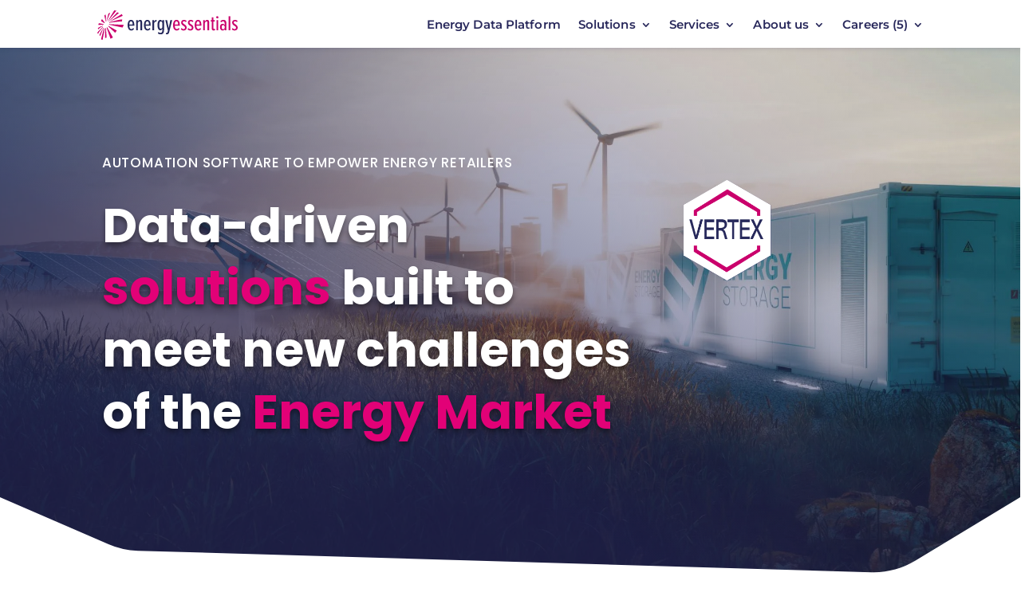

--- FILE ---
content_type: text/css
request_url: https://www.energyessentials.nl/wp-content/et-cache/90/et-core-unified-90.min.css?ver=1769228100
body_size: -8
content:
sup{font-size:0.6em;vertical-align:super;bottom:0}.nav li ul{width:380px}.et-menu li li a{width:330px}

--- FILE ---
content_type: text/css
request_url: https://www.energyessentials.nl/wp-content/et-cache/90/et-core-unified-tb-250711-tb-29-deferred-90.min.css?ver=1769228101
body_size: 6287
content:
.et_pb_section_0_tb_header.et_pb_section{padding-top:0px;padding-bottom:0px;background-color:#ffffff!important}.et_pb_section_0_tb_header{z-index:10;box-shadow:0px 0px 6px 0px rgba(23,13,81,0.17)}.et_pb_sticky.et_pb_section_0_tb_header{box-shadow:0px 0px 6px 0px rgba(23,13,81,0.17)}.et_pb_row_0_tb_header.et_pb_row{padding-top:5px!important;padding-bottom:3px!important;padding-top:5px;padding-bottom:3px}.et_pb_column_0_tb_header{display:flex;align-items:center}.et_pb_code_0_tb_header{padding-top:8px;padding-bottom:0px;z-index:999;position:relative}.et_pb_sticky .et_pb_code_0_tb_header{z-index:999!important}.et_pb_menu_0_tb_header.et_pb_menu ul li a{font-family:'Montserrat',Helvetica,Arial,Lucida,sans-serif;font-weight:600;font-size:15px;color:#28285b!important;letter-spacing:0.1px}.et_pb_menu_0_tb_header.et_pb_menu{background-color:#ffffff}.et_pb_menu_0_tb_header{width:100%;position:absolute!important;top:50%;bottom:auto;right:0px;left:auto;transform:translateY(-50%)}.et_pb_menu_0_tb_header.et_pb_menu .nav li ul{background-color:#ffffff!important;border-color:rgba(0,0,0,0)}.et_pb_menu_0_tb_header.et_pb_menu .et_mobile_menu{border-color:rgba(0,0,0,0)}.et_pb_menu_0_tb_header.et_pb_menu .nav li ul.sub-menu a,.et_pb_menu_0_tb_header.et_pb_menu .et_mobile_menu a{color:#28285b!important}.et_pb_menu_0_tb_header.et_pb_menu .et_mobile_menu,.et_pb_menu_0_tb_header.et_pb_menu .et_mobile_menu ul{background-color:#ffffff!important}.et_pb_menu_0_tb_header .et_pb_menu__logo-wrap .et_pb_menu__logo img{width:auto}.et_pb_menu_0_tb_header .et_pb_menu_inner_container>.et_pb_menu__logo-wrap,.et_pb_menu_0_tb_header .et_pb_menu__logo-slot{width:auto;max-width:100%}.et_pb_menu_0_tb_header .et_pb_menu_inner_container>.et_pb_menu__logo-wrap .et_pb_menu__logo img,.et_pb_menu_0_tb_header .et_pb_menu__logo-slot .et_pb_menu__logo-wrap img{height:auto;max-height:64px}.et_pb_menu_0_tb_header .mobile_nav .mobile_menu_bar:before{font-size:36px;color:#ca006c}.et_pb_menu_0_tb_header .et_pb_menu__icon.et_pb_menu__search-button,.et_pb_menu_0_tb_header .et_pb_menu__icon.et_pb_menu__close-search-button,.et_pb_menu_0_tb_header .et_pb_menu__icon.et_pb_menu__cart-button{color:#000000}@media only screen and (min-width:981px){.et_pb_row_0_tb_header,body #page-container .et-db #et-boc .et-l .et_pb_row_0_tb_header.et_pb_row,body.et_pb_pagebuilder_layout.single #page-container #et-boc .et-l .et_pb_row_0_tb_header.et_pb_row,body.et_pb_pagebuilder_layout.single.et_full_width_page #page-container #et-boc .et-l .et_pb_row_0_tb_header.et_pb_row{width:81%}.et_pb_code_0_tb_header{width:17%}}@media only screen and (max-width:980px){.et_pb_row_0_tb_header.et_pb_row{padding-top:3px!important;padding-bottom:1px!important;padding-top:3px!important;padding-bottom:1px!important}.et_pb_row_0_tb_header,body #page-container .et-db #et-boc .et-l .et_pb_row_0_tb_header.et_pb_row,body.et_pb_pagebuilder_layout.single #page-container #et-boc .et-l .et_pb_row_0_tb_header.et_pb_row,body.et_pb_pagebuilder_layout.single.et_full_width_page #page-container #et-boc .et-l .et_pb_row_0_tb_header.et_pb_row{width:90%}.et_pb_code_0_tb_header{padding-top:5px;width:28%}.et_pb_menu_0_tb_header.et_pb_menu ul li a{font-size:16px}}@media only screen and (max-width:767px){.et_pb_row_0_tb_header.et_pb_row{padding-top:1px!important;padding-bottom:0px!important;padding-top:1px!important;padding-bottom:0px!important}.et_pb_code_0_tb_header{width:50%}.et_pb_menu_0_tb_header.et_pb_menu ul li a{font-size:16px}}div.et_pb_section.et_pb_section_0_tb_footer{background-image:linear-gradient(171deg,#26295b 26%,#3e2f6d 100%)!important}.et_pb_section_0_tb_footer.et_pb_section{background-color:RGBA(0,0,0,0)!important}.et_pb_row_0_tb_footer.et_pb_row{padding-bottom:70px!important;padding-bottom:70px}.et_pb_blurb_0_tb_footer.et_pb_blurb .et_pb_module_header,.et_pb_blurb_0_tb_footer.et_pb_blurb .et_pb_module_header a,.et_pb_blurb_1_tb_footer.et_pb_blurb .et_pb_module_header,.et_pb_blurb_1_tb_footer.et_pb_blurb .et_pb_module_header a,.et_pb_blurb_7_tb_footer.et_pb_blurb .et_pb_module_header,.et_pb_blurb_7_tb_footer.et_pb_blurb .et_pb_module_header a{font-weight:600;font-size:15px;color:#e20177!important;letter-spacing:0.3px;line-height:1.5em}.et_pb_blurb_0_tb_footer.et_pb_blurb,.et_pb_blurb_1_tb_footer.et_pb_blurb,.et_pb_blurb_7_tb_footer.et_pb_blurb{color:rgba(255,255,255,0.82)!important}.et_pb_blurb_0_tb_footer.et_pb_blurb .et_pb_blurb_description a,.et_pb_blurb_7_tb_footer.et_pb_blurb .et_pb_blurb_description a{font-size:15px;color:#FFFFFF!important}.et_pb_blurb_0_tb_footer .et-pb-icon,.et_pb_blurb_1_tb_footer .et-pb-icon,.et_pb_blurb_2_tb_footer .et-pb-icon,.et_pb_blurb_3_tb_footer .et-pb-icon,.et_pb_blurb_4_tb_footer .et-pb-icon,.et_pb_blurb_5_tb_footer .et-pb-icon,.et_pb_blurb_7_tb_footer .et-pb-icon,.et_pb_blurb_8_tb_footer .et-pb-icon{font-size:16px;color:#e20177;font-family:ETmodules!important;font-weight:400!important}.et_pb_blurb_0_tb_footer .et_pb_blurb_content,.et_pb_blurb_1_tb_footer .et_pb_blurb_content,.et_pb_blurb_2_tb_footer .et_pb_blurb_content,.et_pb_blurb_3_tb_footer .et_pb_blurb_content,.et_pb_blurb_4_tb_footer .et_pb_blurb_content,.et_pb_blurb_5_tb_footer .et_pb_blurb_content,.et_pb_blurb_6_tb_footer .et_pb_blurb_content,.et_pb_blurb_7_tb_footer .et_pb_blurb_content,.et_pb_blurb_8_tb_footer .et_pb_blurb_content{max-width:100%}.et_pb_blurb_1_tb_footer.et_pb_blurb .et_pb_blurb_description a{font-size:16px;color:#FFFFFF!important;line-height:1.7em}.et_pb_button_0_tb_footer_wrapper .et_pb_button_0_tb_footer,.et_pb_button_0_tb_footer_wrapper .et_pb_button_0_tb_footer:hover{padding-top:4%!important;padding-right:8%!important;padding-bottom:4%!important;padding-left:9%!important}.et_pb_button_0_tb_footer_wrapper{margin-top:7%!important}body #page-container .et_pb_section .et_pb_button_0_tb_footer{color:#FFFFFF!important;border-width:2px!important;border-color:#c21e5c;font-size:16px;background-color:#e20177}body #page-container .et_pb_section .et_pb_button_0_tb_footer:hover{color:#FFFFFF!important;background-image:initial;background-color:#E20177}body #page-container .et_pb_section .et_pb_button_0_tb_footer:hover:after{margin-left:.3em;left:auto;margin-left:.3em;opacity:1}body #page-container .et_pb_section .et_pb_button_0_tb_footer:after{color:#FFFFFF;line-height:inherit;font-size:inherit!important;margin-left:-1em;left:auto;font-family:ETmodules!important;font-weight:400!important}.et_pb_button_0_tb_footer{box-shadow:0px 0px 10px 0px rgba(0,0,0,0.3);transition:color 300ms ease 0ms,background-color 300ms ease 0ms}.et_pb_button_0_tb_footer,.et_pb_button_0_tb_footer:after{transition:all 300ms ease 0ms}.et_pb_blurb_2_tb_footer.et_pb_blurb .et_pb_module_header,.et_pb_blurb_2_tb_footer.et_pb_blurb .et_pb_module_header a,.et_pb_blurb_3_tb_footer.et_pb_blurb .et_pb_module_header,.et_pb_blurb_3_tb_footer.et_pb_blurb .et_pb_module_header a,.et_pb_blurb_4_tb_footer.et_pb_blurb .et_pb_module_header,.et_pb_blurb_4_tb_footer.et_pb_blurb .et_pb_module_header a,.et_pb_blurb_5_tb_footer.et_pb_blurb .et_pb_module_header,.et_pb_blurb_5_tb_footer.et_pb_blurb .et_pb_module_header a,.et_pb_blurb_6_tb_footer.et_pb_blurb .et_pb_module_header,.et_pb_blurb_6_tb_footer.et_pb_blurb .et_pb_module_header a,.et_pb_blurb_8_tb_footer.et_pb_blurb .et_pb_module_header,.et_pb_blurb_8_tb_footer.et_pb_blurb .et_pb_module_header a{font-weight:700;font-size:15px;color:#e20177!important;letter-spacing:0.3px;line-height:1.7em}.et_pb_blurb_2_tb_footer.et_pb_blurb p,.et_pb_blurb_3_tb_footer.et_pb_blurb p,.et_pb_blurb_4_tb_footer.et_pb_blurb p,.et_pb_blurb_5_tb_footer.et_pb_blurb p,.et_pb_blurb_6_tb_footer.et_pb_blurb p,.et_pb_blurb_8_tb_footer.et_pb_blurb p{line-height:1.8em}.et_pb_blurb_2_tb_footer.et_pb_blurb,.et_pb_blurb_3_tb_footer.et_pb_blurb,.et_pb_blurb_8_tb_footer.et_pb_blurb{color:#FFFFFF!important;line-height:1.8em}.et_pb_blurb_2_tb_footer.et_pb_blurb .et_pb_blurb_description a,.et_pb_blurb_3_tb_footer.et_pb_blurb .et_pb_blurb_description a,.et_pb_blurb_5_tb_footer.et_pb_blurb .et_pb_blurb_description a,.et_pb_blurb_6_tb_footer.et_pb_blurb .et_pb_blurb_description a,.et_pb_blurb_8_tb_footer.et_pb_blurb .et_pb_blurb_description a{color:#FFFFFF!important}.et_pb_blurb_4_tb_footer.et_pb_blurb{color:rgba(255,255,255,0.74)!important;line-height:1.8em}.et_pb_blurb_5_tb_footer.et_pb_blurb,.et_pb_blurb_6_tb_footer.et_pb_blurb{color:rgba(255,255,255,0.71)!important;line-height:1.8em}.et_pb_blurb_6_tb_footer .et-pb-icon{font-size:16px;color:#e20177;font-family:FontAwesome!important;font-weight:900!important}.et_pb_row_1_tb_footer{border-top-width:1px;border-top-color:rgba(255,255,255,0.25)}.et_pb_row_1_tb_footer.et_pb_row{padding-bottom:0px!important;padding-bottom:0px}.et_pb_text_0_tb_footer.et_pb_text{color:rgba(255,255,255,0.81)!important}.et_pb_column_5_tb_footer,.et_pb_column_6_tb_footer{display:flex;align-items:center}.et_pb_image_0_tb_footer,.et_pb_image_1_tb_footer,.et_pb_image_2_tb_footer{margin-right:2%!important;text-align:left;margin-left:0}.et_pb_image_3_tb_footer{text-align:left;margin-left:0}@media only screen and (max-width:980px){body #page-container .et_pb_section .et_pb_button_0_tb_footer:after{line-height:inherit;font-size:inherit!important;margin-left:-1em;left:auto;display:inline-block;opacity:0;content:attr(data-icon);font-family:ETmodules!important;font-weight:400!important}body #page-container .et_pb_section .et_pb_button_0_tb_footer:before{display:none}body #page-container .et_pb_section .et_pb_button_0_tb_footer:hover:after{margin-left:.3em;left:auto;margin-left:.3em;opacity:1}.et_pb_blurb_5_tb_footer.et_pb_blurb .et_pb_blurb_description a,.et_pb_blurb_6_tb_footer.et_pb_blurb .et_pb_blurb_description a{color:#FFFFFF!important}.et_pb_row_1_tb_footer{border-top-width:1px;border-top-color:rgba(255,255,255,0.25)}.et_pb_image_0_tb_footer .et_pb_image_wrap img,.et_pb_image_1_tb_footer .et_pb_image_wrap img,.et_pb_image_2_tb_footer .et_pb_image_wrap img,.et_pb_image_3_tb_footer .et_pb_image_wrap img{width:auto}}@media only screen and (max-width:767px){body #page-container .et_pb_section .et_pb_button_0_tb_footer:after{line-height:inherit;font-size:inherit!important;margin-left:-1em;left:auto;display:inline-block;opacity:0;content:attr(data-icon);font-family:ETmodules!important;font-weight:400!important}body #page-container .et_pb_section .et_pb_button_0_tb_footer:before{display:none}body #page-container .et_pb_section .et_pb_button_0_tb_footer:hover:after{margin-left:.3em;left:auto;margin-left:.3em;opacity:1}.et_pb_blurb_5_tb_footer.et_pb_blurb .et_pb_blurb_description a,.et_pb_blurb_6_tb_footer.et_pb_blurb .et_pb_blurb_description a{color:#FFFFFF!important}.et_pb_row_1_tb_footer{border-top-width:1px;border-top-color:rgba(255,255,255,0.25)}.et_pb_image_0_tb_footer .et_pb_image_wrap img,.et_pb_image_1_tb_footer .et_pb_image_wrap img,.et_pb_image_2_tb_footer .et_pb_image_wrap img,.et_pb_image_3_tb_footer .et_pb_image_wrap img{width:auto}}@media only screen and (max-width:400px){.two-columns .et_pb_column{width:48%!important;padding-right:5%}}div.et_pb_section.et_pb_section_0{background-position:center top;background-image:linear-gradient(31deg,rgba(40,40,91,0.7) 35%,rgba(62,47,109,0) 100%),url(https://www.energyessentials.nl/wp-content/uploads/VERTEX-Energy-Data-Platform.jpg)!important}.et_pb_section_0.et_pb_section{padding-top:7%;padding-right:0px;padding-bottom:8vw;padding-left:0px;background-color:#28285b!important}.et_pb_section_0{width:99.9%}.et_pb_section_0.section_has_divider.et_pb_bottom_divider .et_pb_bottom_inside_divider{background-image:url([data-uri]);background-size:100% 100px;bottom:0;height:100px;z-index:1;transform:scale(1,1)}.et_pb_row_0{display:flex;flex-wrap:wrap}.et_pb_text_0{line-height:2em;font-weight:300;font-size:16px;line-height:2em;margin-bottom:30px!important;max-width:900px}.et_pb_text_0 h1{font-weight:700;font-size:60px;line-height:1.3em;text-shadow:0em 0.06em 0.1em rgba(0,0,0,0.4)}.et_pb_text_0 h2{text-transform:uppercase;font-size:17px;letter-spacing:0.8px;line-height:3.5em}.et_pb_image_0{margin-top:50px!important;text-align:left;margin-left:0}.et_pb_section_1.et_pb_section{padding-top:0px;background-color:#FFFFFF!important}.et_pb_image_1,.et_pb_image_2,.et_pb_image_3,.et_pb_image_4,.et_pb_image_36,.et_pb_image_38,.et_pb_image_39{text-align:left;margin-left:0}.pac_dcm_column_1 .slick-prev .prev-label,.pac_dcm_column_1 .slick-next .next-label{position:absolute;transform:translate(0,-50%);cursor:pointer;border:none;outline:none;font-size:30px;line-height:30px;color:#ffffff;background:#9024ff;padding:10px 10px 10px 10px;border-radius:0px 0px 0px 0px}.pac_dcm_column_1 .slick-prev .prev-label{left:0}.pac_dcm_column_1 .slick-next .next-label{right:0}.pac_dcm_column_1 .slick-prev:before,.pac_dcm_column_1 .slick-next:before{font-size:30px;color:#ffffff;background:#9024ff;padding:10px 10px 10px 10px;border-radius:0px 0px 0px 0px}.pac_dcm_column_1 .slick-prev:before{font-family:ETmodules!important;font-weight:400;content:'#'!important}.pac_dcm_column_1 .slick-next:before{font-family:ETmodules!important;font-weight:400;content:'$'!important}.pac_dcm_column_1 .slick-dots li button{background:#26295b;width:80px;height:1px;border-radius:0px 0px 0px 0px;border-style:solid}.pac_dcm_column_1 .slick-dots button:hover{background:#26295b}.pac_dcm_column_1 .slick-dots li:not(.slick-active) button{opacity:1}.pac_dcm_column_1 .slick-dots{justify-content:center;bottom:0px!important;display:flex;padding:0!important;position:relative!important}.pac_dcm_column_1 ul.slick-dots button{padding:0!important;transition:background-color 300ms ease}.pac_dcm_column_1 .slick-dots li.slick-active button{opacity:1;background:#ca006c;width:80px;height:2px;border-radius:0px 0px 0px 0px;border-color:#FFFFFF;border-style:solid;-webkit-box-shadow:none;-moz-box-shadow:none;box-shadow:none}.pac_dcm_column_1 .slick-list{margin:auto;direction:ltr;padding:0 0 30px 0!important;width:100%}.pac_dcm_column_1 .slick-list .et_pb_module,.pac_dcm_column_2 .slick-list .et_pb_module{direction:ltr}.pac_dcm_column_1 .slick-slide:hover,.pac_dcm_column_2 .slick-slide:hover{z-index:999}.pac_dcm_column_1 .slick-track,.pac_dcm_column_2 .slick-track{align-items:center;display:flex!important}.pac_dcm_column_1 .pac-dcm-display-none,.pac_dcm_column_2 .pac-dcm-display-none{display:none}.pac_dcm_column_1,.pac_dcm_column_2{overflow:visible}.pac_dcm_column_1 .et_pb_module,.pac_dcm_column_2 .et_pb_module{margin-bottom:0}.et_pb_code_inner.pac_dcm_column_1 .et_pb_row,.et_pb_code_inner.pac_dcm_column_2 .et_pb_row{padding:0!important}.pac_dcm_column_1.et_pb_column,.pac_dcm_column_2.et_pb_column{overflow:inherit}.pac_dcm_column_1.slick-slider * .et_pb_column_empty,.pac_dcm_column_2.slick-slider * .et_pb_column_empty{min-height:1px!important}.pac_dcm_column_1 .slick-slide{height:auto;position:relative;border-color:#fff;border-style:solid;margin:0px 0px 0px 0px;padding:0px 0 0px 0}.pac_dcm_column_1 .slick-prev,.pac_dcm_column_1 .slick-next,.pac_dcm_column_2 .slick-prev,.pac_dcm_column_2 .slick-next{z-index:999!important;color:transparent!important}.pac_dcm_column_1 .prev-label,.pac_dcm_column_1 .next-label,.pac_dcm_column_2 .prev-label,.pac_dcm_column_2 .next-label{webkit-transition:all 300ms ease 0ms;-moz-transition:all 300ms ease 0ms;-o-transition:all 300ms ease 0ms;transition:all 300ms ease 0ms}.pac_dcm_column_1 .slick-prev:before,.pac_dcm_column_1 .slick-next:before,.pac_dcm_column_2 .slick-prev:before,.pac_dcm_column_2 .slick-next:before{opacity:1!important;z-index:999!important;webkit-transition:all 300ms ease 0ms;-moz-transition:all 300ms ease 0ms;-o-transition:all 300ms ease 0ms;transition:all 300ms ease 0ms}.pac_dcm_column_1 .slick-dots.left,.pac_dcm_column_2 .slick-dots.left{left:0;width:auto!important}.pac_dcm_column_1 .slick-dots.right,.pac_dcm_column_2 .slick-dots.right{right:0;width:auto!important}.pac_dcm_column_1 .slick-dots li,.pac_dcm_column_2 .slick-dots li{width:auto!important;height:0!important}.pac_dcm_column_1 .slick-dots li button:before,.pac_dcm_column_2 .slick-dots li button:before{content:''!important}.loading__overlay{position:absolute;top:0;left:0;width:100%;height:100%;background:rgba(255,255,255,0.8);display:flex;justify-content:center;align-items:center;z-index:9999;position:absolute;top:0;left:0;width:100%;height:100%;background:rgba(255,255,255,0.8);display:flex;justify-content:center;align-items:center;z-index:9999}.loading__overlay .loading__spinner{border:4px solid rgba(0,0,0,0.1);border-top:4px solid #3498db;border-radius:50%;width:40px;height:40px;animation:spin 1s linear infinite;border:4px solid rgba(0,0,0,0.1);border-top:4px solid #3498db;border-radius:50%;width:40px;height:40px;animation:spin 1s linear infinite}@keyframes spin{0%{transform:rotate(0deg)}100%{transform:rotate(360deg)}0%{transform:rotate(0deg)}100%{transform:rotate(360deg)}}.pac_dcm_column_1 ul.slick-dots,.pac_dcm_column_2 ul.slick-dots{display:flex;padding:0!important;position:relative!important;bottom:0}.pac_dcm_column_1 off,.pac_dcm_column_2 off{border-color:#fff;border-style:solid;margin:10px 10px 10px 10px}.pac_dcm_column_1 .et_pb_module.et_pb_team_member,.pac_dcm_column_2 .et_pb_module.et_pb_team_member{display:flex!important}.pac_dcm_column_1 [class^=slider_counter_],.pac_dcm_column_2 [class^=slider_counter_]{margin:10px 0 0 0}.pac_dcm_column_1 .counter_sep,.pac_dcm_column_1 .slide_number,.pac_dcm_column_2 .counter_sep,.pac_dcm_column_2 .slide_number{color:#9024ff}.pac_dcm_column_1 .total_slides,.pac_dcm_column_2 .total_slides{color:#aaaaaa}.et_pb_column_3{align-self:center}.et_pb_text_1,.et_pb_text_5,.et_pb_text_6,.et_pb_text_7,.et_pb_text_12{line-height:1.8em;font-size:16px;line-height:1.8em}.et_pb_text_1 h1,.et_pb_blurb_25 .et_pb_blurb_content,.et_pb_cta_0.et_pb_promo .et_pb_button_wrapper,.et_pb_blurb_26 .et_pb_blurb_content,.et_pb_cta_1.et_pb_promo .et_pb_button_wrapper,.et_pb_blurb_27 .et_pb_blurb_content,.et_pb_cta_2.et_pb_promo .et_pb_button_wrapper{text-align:left}.et_pb_text_1 h2{font-size:28px;line-height:1.4em}.et_pb_text_1 h3{font-weight:700;font-size:38px;line-height:1.3em}.et_pb_text_1 h4{font-weight:600;line-height:2.7em}.et_pb_blurb_0.et_pb_blurb .et_pb_module_header,.et_pb_blurb_0.et_pb_blurb .et_pb_module_header a,.et_pb_blurb_1.et_pb_blurb .et_pb_module_header,.et_pb_blurb_1.et_pb_blurb .et_pb_module_header a{font-weight:600;text-transform:uppercase;font-size:15px;line-height:1.2em}.et_pb_blurb_0.et_pb_blurb,.et_pb_blurb_1.et_pb_blurb,.et_pb_blurb_2.et_pb_blurb,.et_pb_blurb_3.et_pb_blurb,.et_pb_blurb_4.et_pb_blurb,.et_pb_blurb_16.et_pb_blurb,.et_pb_blurb_17.et_pb_blurb,.et_pb_blurb_18.et_pb_blurb,.et_pb_blurb_19.et_pb_blurb,.et_pb_blurb_20.et_pb_blurb,.et_pb_blurb_21.et_pb_blurb,.et_pb_blurb_22.et_pb_blurb,.et_pb_blurb_23.et_pb_blurb,.et_pb_blurb_24.et_pb_blurb{margin-bottom:20px!important}.et_pb_blurb_2.et_pb_blurb .et_pb_module_header,.et_pb_blurb_2.et_pb_blurb .et_pb_module_header a,.et_pb_blurb_3.et_pb_blurb .et_pb_module_header,.et_pb_blurb_3.et_pb_blurb .et_pb_module_header a,.et_pb_blurb_4.et_pb_blurb .et_pb_module_header,.et_pb_blurb_4.et_pb_blurb .et_pb_module_header a,.et_pb_blurb_20.et_pb_blurb .et_pb_module_header,.et_pb_blurb_20.et_pb_blurb .et_pb_module_header a,.et_pb_blurb_21.et_pb_blurb .et_pb_module_header,.et_pb_blurb_21.et_pb_blurb .et_pb_module_header a,.et_pb_blurb_22.et_pb_blurb .et_pb_module_header,.et_pb_blurb_22.et_pb_blurb .et_pb_module_header a,.et_pb_blurb_23.et_pb_blurb .et_pb_module_header,.et_pb_blurb_23.et_pb_blurb .et_pb_module_header a,.et_pb_blurb_24.et_pb_blurb .et_pb_module_header,.et_pb_blurb_24.et_pb_blurb .et_pb_module_header a{font-weight:600;text-transform:uppercase;font-size:15px}.et_pb_button_0_wrapper .et_pb_button_0,.et_pb_button_0_wrapper .et_pb_button_0:hover,.et_pb_button_2_wrapper .et_pb_button_2,.et_pb_button_2_wrapper .et_pb_button_2:hover{padding-top:2%!important;padding-right:6%!important;padding-bottom:2%!important;padding-left:6%!important}.et_pb_button_0_wrapper,.et_pb_button_2_wrapper{margin-top:7%!important}body #page-container .et_pb_section .et_pb_button_0{color:#FFFFFF!important;border-width:2px!important;border-color:#e20177;font-size:15px;background-color:#ca006c}body #page-container .et_pb_section .et_pb_button_0:hover,body #page-container .et_pb_section .et_pb_button_2:hover{color:#FFFFFF!important}body #page-container .et_pb_section .et_pb_button_0:hover:after,body #page-container .et_pb_section .et_pb_button_1:hover:after,body #page-container .et_pb_section .et_pb_button_2:hover:after{margin-left:.3em;left:auto;margin-left:.3em;opacity:1}body #page-container .et_pb_section .et_pb_button_0:after,body #page-container .et_pb_section .et_pb_button_2:after{color:#FFFFFF;line-height:inherit;font-size:inherit!important;margin-left:-1em;left:auto;font-family:ETmodules!important;font-weight:400!important}.et_pb_button_0,.et_pb_button_2{box-shadow:0px 0px 10px 0px rgba(0,0,0,0.3);transition:color 300ms ease 0ms}.et_pb_button_0,.et_pb_button_0:after,.et_pb_button_1,.et_pb_button_1:after,.et_pb_button_2,.et_pb_button_2:after{transition:all 300ms ease 0ms}.et_pb_section_2.et_pb_section{padding-right:0px;padding-bottom:100px;padding-left:0px;background-color:#f8fbfe!important}.et_pb_row_2.et_pb_row{padding-top:27px!important;padding-right:0px!important;padding-bottom:27px!important;padding-left:0px!important;padding-top:27px;padding-right:0px;padding-bottom:27px;padding-left:0px}.et_pb_text_2{line-height:1.8em;font-size:18px;line-height:1.8em;margin-bottom:4%!important}.et_pb_text_2 h2,.et_pb_text_10 h2{font-weight:700;font-size:42px;line-height:1.6em}.et_pb_text_2 h3,.et_pb_text_10 h3{font-weight:600;line-height:1.8em}.et_pb_text_2 h4{font-weight:600;line-height:2.1em}.et_pb_blurb_5.et_pb_blurb .et_pb_module_header,.et_pb_blurb_5.et_pb_blurb .et_pb_module_header a{font-weight:600;text-transform:uppercase;font-size:14px;line-height:1.4em}.et_pb_blurb_5.et_pb_blurb .et_pb_blurb_description a,.et_pb_blurb_6.et_pb_blurb .et_pb_blurb_description a,.et_pb_blurb_7.et_pb_blurb .et_pb_blurb_description a,.et_pb_blurb_8.et_pb_blurb .et_pb_blurb_description a,.et_pb_blurb_10.et_pb_blurb .et_pb_blurb_description a,.et_pb_blurb_11.et_pb_blurb .et_pb_blurb_description a,.et_pb_blurb_12.et_pb_blurb .et_pb_blurb_description a,.et_pb_blurb_13.et_pb_blurb .et_pb_blurb_description a,.et_pb_blurb_14.et_pb_blurb .et_pb_blurb_description a,.et_pb_image_5 .et_overlay:before{color:#26295b!important}.et_pb_blurb_5.et_pb_blurb,.et_pb_blurb_9.et_pb_blurb,.et_pb_blurb_10.et_pb_blurb,.et_pb_blurb_11.et_pb_blurb{border-color:rgba(166,166,166,0.16);padding-top:14px!important;padding-right:12px!important;padding-bottom:14px!important;padding-left:12px!important}.et_pb_blurb_5 .et_pb_main_blurb_image .et_pb_only_image_mode_wrap,.et_pb_blurb_5 .et_pb_main_blurb_image .et-pb-icon,.et_pb_blurb_6 .et_pb_main_blurb_image .et_pb_only_image_mode_wrap,.et_pb_blurb_6 .et_pb_main_blurb_image .et-pb-icon,.et_pb_blurb_7 .et_pb_main_blurb_image .et_pb_only_image_mode_wrap,.et_pb_blurb_7 .et_pb_main_blurb_image .et-pb-icon,.et_pb_blurb_8 .et_pb_main_blurb_image .et_pb_only_image_mode_wrap,.et_pb_blurb_8 .et_pb_main_blurb_image .et-pb-icon,.et_pb_blurb_9 .et_pb_main_blurb_image .et_pb_only_image_mode_wrap,.et_pb_blurb_9 .et_pb_main_blurb_image .et-pb-icon,.et_pb_blurb_10 .et_pb_main_blurb_image .et_pb_only_image_mode_wrap,.et_pb_blurb_10 .et_pb_main_blurb_image .et-pb-icon,.et_pb_blurb_11 .et_pb_main_blurb_image .et_pb_only_image_mode_wrap,.et_pb_blurb_11 .et_pb_main_blurb_image .et-pb-icon,.et_pb_blurb_12 .et_pb_main_blurb_image .et_pb_only_image_mode_wrap,.et_pb_blurb_12 .et_pb_main_blurb_image .et-pb-icon,.et_pb_blurb_13 .et_pb_main_blurb_image .et_pb_only_image_mode_wrap,.et_pb_blurb_13 .et_pb_main_blurb_image .et-pb-icon,.et_pb_blurb_14 .et_pb_main_blurb_image .et_pb_only_image_mode_wrap,.et_pb_blurb_14 .et_pb_main_blurb_image .et-pb-icon{border-color:rgba(0,0,0,0.1)}.et_pb_blurb_5:hover,.et_pb_blurb_6:hover,.et_pb_blurb_7:hover,.et_pb_blurb_8:hover,.et_pb_blurb_10:hover,.et_pb_blurb_11:hover,.et_pb_blurb_12:hover,.et_pb_blurb_13:hover,.et_pb_blurb_14:hover{transform:scaleX(1.04) scaleY(1.04)!important}.et_pb_blurb_5,.et_pb_blurb_6,.et_pb_blurb_7,.et_pb_blurb_8,.et_pb_blurb_10,.et_pb_blurb_11,.et_pb_blurb_12,.et_pb_blurb_13,.et_pb_blurb_14{transition:transform 300ms ease 0ms}.et_pb_blurb_5 .et_pb_main_blurb_image .et_pb_image_wrap,.et_pb_blurb_9 .et_pb_main_blurb_image .et_pb_image_wrap,.et_pb_blurb_10 .et_pb_main_blurb_image .et_pb_image_wrap,.et_pb_blurb_11 .et_pb_main_blurb_image .et_pb_image_wrap,.et_pb_blurb_12 .et_pb_main_blurb_image .et_pb_image_wrap,.et_pb_blurb_13 .et_pb_main_blurb_image .et_pb_image_wrap{width:60px}.et_pb_blurb_6.et_pb_blurb .et_pb_module_header,.et_pb_blurb_6.et_pb_blurb .et_pb_module_header a,.et_pb_blurb_7.et_pb_blurb .et_pb_module_header,.et_pb_blurb_7.et_pb_blurb .et_pb_module_header a,.et_pb_blurb_8.et_pb_blurb .et_pb_module_header,.et_pb_blurb_8.et_pb_blurb .et_pb_module_header a,.et_pb_blurb_9.et_pb_blurb .et_pb_module_header,.et_pb_blurb_9.et_pb_blurb .et_pb_module_header a,.et_pb_blurb_10.et_pb_blurb .et_pb_module_header,.et_pb_blurb_10.et_pb_blurb .et_pb_module_header a,.et_pb_blurb_11.et_pb_blurb .et_pb_module_header,.et_pb_blurb_11.et_pb_blurb .et_pb_module_header a,.et_pb_blurb_12.et_pb_blurb .et_pb_module_header,.et_pb_blurb_12.et_pb_blurb .et_pb_module_header a,.et_pb_blurb_13.et_pb_blurb .et_pb_module_header,.et_pb_blurb_13.et_pb_blurb .et_pb_module_header a,.et_pb_blurb_14.et_pb_blurb .et_pb_module_header,.et_pb_blurb_14.et_pb_blurb .et_pb_module_header a{font-family:'Poppins',Helvetica,Arial,Lucida,sans-serif;font-weight:600;text-transform:uppercase;font-size:14px;line-height:1.4em}.et_pb_blurb_6.et_pb_blurb,.et_pb_blurb_12.et_pb_blurb,.et_pb_blurb_14.et_pb_blurb{background-color:RGBA(255,255,255,0);border-color:rgba(166,166,166,0.16);padding-top:22px!important;padding-right:12px!important;padding-bottom:22px!important;padding-left:12px!important}.et_pb_blurb_6 .et-pb-icon,.et_pb_blurb_7 .et-pb-icon{font-size:45px;color:#e20177;font-family:FontAwesome!important;font-weight:900!important}.et_pb_blurb_7.et_pb_blurb,.et_pb_blurb_8.et_pb_blurb,.et_pb_blurb_13.et_pb_blurb{background-color:RGBA(255,255,255,0);border-color:rgba(166,166,166,0.16);padding-top:14px!important;padding-right:12px!important;padding-bottom:14px!important;padding-left:12px!important}.et_pb_blurb_8 .et-pb-icon{font-size:45px;color:#e20177;font-family:ETmodules!important;font-weight:400!important}.et_pb_blurb_14 .et-pb-icon{font-size:55px;color:#e20177;font-family:FontAwesome!important;font-weight:900!important}div.et_pb_section.et_pb_section_3{background-image:linear-gradient(306deg,#26295b 24%,#3e2f6d 67%)!important}.et_pb_section_3.et_pb_section{padding-right:0px;padding-bottom:7vw;padding-left:0px}.et_pb_row_5.et_pb_row,.et_pb_row_17.et_pb_row{padding-bottom:0px!important;padding-bottom:0px}.et_pb_text_3,.et_pb_text_4{font-size:16px}.et_pb_text_3 ul li,.et_pb_text_4 ul li,.et_pb_text_8 ul li,.et_pb_text_9 ul li,.et_pb_text_11 ul li{line-height:2em;font-size:16px;line-height:2em}.et_pb_text_3 h2,.et_pb_text_4 h2{font-weight:700;font-size:32px;letter-spacing:0.5px;line-height:1.3em}.et_pb_text_3 h3{font-weight:300;font-size:18px;letter-spacing:1.5px;line-height:3.5em}body.uiwebview .et_pb_text_3 h3,body.iphone .et_pb_text_3 h3,body.uiwebview .et_pb_text_4 h3,body.iphone .et_pb_text_4 h3,body.uiwebview .et_pb_text_5 h3,body.iphone .et_pb_text_5 h3,body.uiwebview .et_pb_text_6 h3,body.iphone .et_pb_text_6 h3,body.uiwebview .et_pb_text_7 h3,body.iphone .et_pb_text_7 h3,body.safari .et_pb_text_10 h4,body.iphone .et_pb_text_10 h4,body.uiwebview .et_pb_text_10 h4{font-variant-ligatures:no-common-ligatures}.et_pb_blurb_15.et_pb_blurb{background-color:RGBA(255,255,255,0);margin-bottom:20px!important}.et_pb_blurb_15 .et_pb_main_blurb_image .et_pb_image_wrap,.et_pb_blurb_16 .et_pb_main_blurb_image .et_pb_image_wrap,.et_pb_blurb_17 .et_pb_main_blurb_image .et_pb_image_wrap,.et_pb_blurb_18 .et_pb_main_blurb_image .et_pb_image_wrap,.et_pb_blurb_19 .et_pb_main_blurb_image .et_pb_image_wrap{max-width:82%}.et_pb_image_5{width:100%;max-width:100%!important;text-align:left;margin-left:0}.et_pb_image_5 .et_pb_image_wrap,.et_pb_image_5 img{width:100%}.et_pb_image_5 .et_overlay{background-color:RGBA(226,1,119,0.32)}.et_pb_section_4.et_pb_section{padding-bottom:0px;background-color:#f8fbfe!important}.et_pb_text_4 h3{font-weight:600;text-transform:uppercase;font-size:18px;color:#ca006c!important;letter-spacing:1.5px;line-height:3.5em}.et_pb_section_5.et_pb_section{padding-top:0px;padding-bottom:0px;background-color:#f8fbfe!important}.et_pb_row_inner_0.et_pb_row_inner,.et_pb_row_inner_1.et_pb_row_inner{padding-bottom:0px!important}.et_pb_column .et_pb_row_inner_0,.et_pb_column .et_pb_row_inner_1{padding-bottom:0px}.et_pb_text_5 h1,.et_pb_text_6 h1,.et_pb_text_7 h1,.et_pb_text_12 h1{font-weight:700;font-size:36px;text-align:center}.et_pb_text_5 h2,.et_pb_text_6 h2,.et_pb_text_7 h2,.et_pb_text_12 h2{font-weight:700;font-size:36px;line-height:1.5em}.et_pb_text_5 h4,.et_pb_text_6 h4,.et_pb_text_7 h4{font-weight:600;line-height:1.3em}.et_pb_image_6,.et_pb_image_7,.et_pb_image_8,.et_pb_image_9,.et_pb_image_10,.et_pb_image_11,.et_pb_image_12,.et_pb_image_14,.et_pb_image_15,.et_pb_image_16,.et_pb_image_17,.et_pb_image_19,.et_pb_image_20,.et_pb_image_21,.et_pb_image_22,.et_pb_image_23,.et_pb_image_24,.et_pb_image_25,.et_pb_image_26,.et_pb_image_27,.et_pb_image_28,.et_pb_image_29,.et_pb_image_30,.et_pb_image_31,.et_pb_image_32,.et_pb_image_33,.et_pb_image_34{background-color:#FFFFFF;text-align:left;margin-left:0}.et_pb_image_6 .et_pb_image_wrap,.et_pb_image_9 .et_pb_image_wrap,.et_pb_image_13 .et_pb_image_wrap,.et_pb_image_15 .et_pb_image_wrap,.et_pb_image_18 .et_pb_image_wrap,.et_pb_image_20 .et_pb_image_wrap,.et_pb_image_23 .et_pb_image_wrap,.et_pb_image_24 .et_pb_image_wrap,.et_pb_image_25 .et_pb_image_wrap,.et_pb_image_26 .et_pb_image_wrap,.et_pb_image_31 .et_pb_image_wrap,.et_pb_image_32 .et_pb_image_wrap,.et_pb_image_33 .et_pb_image_wrap,.et_pb_image_34 .et_pb_image_wrap{border-radius:2px 2px 2px 2px;overflow:hidden;box-shadow:0px 2px 7px 0px rgba(0,0,0,0.3)}.et_pb_image_7 .et_pb_image_wrap,.et_pb_image_8 .et_pb_image_wrap,.et_pb_image_10 .et_pb_image_wrap,.et_pb_image_17 .et_pb_image_wrap,.et_pb_image_19 .et_pb_image_wrap,.et_pb_image_21 .et_pb_image_wrap{border-radius:2px 2px 2px 2px;overflow:hidden;box-shadow:0px 2px 9px 0px rgba(0,0,0,0.3)}.et_pb_image_11 .et_pb_image_wrap,.et_pb_image_12 .et_pb_image_wrap,.et_pb_image_14 .et_pb_image_wrap,.et_pb_image_16 .et_pb_image_wrap{border-radius:2px 2px 2px 2px;overflow:hidden;box-shadow:0px 2px 6px 0px rgba(0,0,0,0.3)}.et_pb_image_13,.et_pb_image_18{background-color:RGBA(0,0,0,0);text-align:left;margin-left:0}.et_pb_section_6.et_pb_section{padding-right:0px;padding-left:0px;background-color:#f8fbfe!important}.et_pb_row_9,.et_pb_row_11{border-color:rgba(40,40,91,0.15) rgba(0,0,0,0.06) rgba(0,0,0,0.06) rgba(0,0,0,0.06)}.et_pb_row_9.et_pb_row,.et_pb_row_11.et_pb_row{margin-right:auto!important;margin-left:auto!important}.et_pb_row_10{border-top-width:1px;border-color:rgba(40,40,91,0.15) rgba(0,0,0,0.06) rgba(0,0,0,0.06) rgba(0,0,0,0.06)}.et_pb_row_10.et_pb_row{padding-top:60px!important;margin-top:40px!important;margin-right:auto!important;margin-left:auto!important;padding-top:60px}.et_pb_image_22 .et_pb_image_wrap,.et_pb_image_27 .et_pb_image_wrap,.et_pb_image_28 .et_pb_image_wrap,.et_pb_image_29 .et_pb_image_wrap,.et_pb_image_30 .et_pb_image_wrap{border-radius:2px 2px 2px 2px;overflow:hidden}.et_pb_image_22 .et_pb_image_wrap>.box-shadow-overlay,.et_pb_image_22 .et_pb_image_wrap.et-box-shadow-no-overlay{box-shadow:inset 0px 0px 8px 0px rgba(0,0,0,0.3)}.et_pb_image_27 .et_pb_image_wrap>.box-shadow-overlay,.et_pb_image_27 .et_pb_image_wrap.et-box-shadow-no-overlay,.et_pb_image_28 .et_pb_image_wrap>.box-shadow-overlay,.et_pb_image_28 .et_pb_image_wrap.et-box-shadow-no-overlay,.et_pb_image_29 .et_pb_image_wrap>.box-shadow-overlay,.et_pb_image_29 .et_pb_image_wrap.et-box-shadow-no-overlay,.et_pb_image_30 .et_pb_image_wrap>.box-shadow-overlay,.et_pb_image_30 .et_pb_image_wrap.et-box-shadow-no-overlay{box-shadow:inset 0px 0px 6px 0px rgba(0,0,0,0.3)}div.et_pb_section.et_pb_section_7{background-image:linear-gradient(166deg,rgba(39,41,91,0.88) 24%,#28285b 57%)!important}.et_pb_section_7.et_pb_section{padding-top:100px;padding-right:0px;padding-bottom:100px;padding-left:0px}.et_pb_text_8{line-height:1.8em;font-size:18px;line-height:1.8em;width:700px}.et_pb_text_8 h2,.et_pb_text_9 h2{font-weight:700;font-size:32px}.et_pb_text_8 h3,.et_pb_text_9 h3{font-weight:300;font-size:18px;letter-spacing:0.5px;line-height:3em}.et_pb_text_9{line-height:1.8em;font-size:18px;line-height:1.8em}.et_pb_button_1_wrapper .et_pb_button_1,.et_pb_button_1_wrapper .et_pb_button_1:hover{padding-top:1%!important;padding-right:3%!important;padding-bottom:1%!important;padding-left:3%!important}.et_pb_button_1_wrapper{margin-top:4%!important}body #page-container .et_pb_section .et_pb_button_1{color:#FFFFFF!important;border-width:1px!important;border-color:rgba(255,255,255,0.59);border-radius:3px;font-size:15px}body #page-container .et_pb_section .et_pb_button_1:after{color:#e20177;line-height:inherit;font-size:inherit!important;margin-left:-1em;left:auto;font-family:ETmodules!important;font-weight:400!important}div.et_pb_section.et_pb_section_8{background-image:linear-gradient(180deg,rgba(0,0,0,0) 0%,rgba(0,0,0,0) 100%)!important}.et_pb_section_8.et_pb_section{padding-top:0px;padding-right:0px;padding-bottom:10%;padding-left:0px;background-color:#f8fbfe!important}.et_pb_row_13.et_pb_row{padding-right:0px!important;padding-bottom:0px!important;padding-left:0px!important;padding-right:0px;padding-bottom:0px;padding-left:0px}.et_pb_image_35{margin-top:-500px!important;text-align:left;margin-left:0}.et_pb_row_14.et_pb_row{padding-top:60px!important;padding-right:0px!important;padding-bottom:0px!important;padding-left:0px!important;padding-top:60px;padding-right:0px;padding-bottom:0px;padding-left:0px}.et_pb_text_10{line-height:1.8em;font-size:18px;line-height:1.8em;margin-bottom:4%!important;max-width:800px}.et_pb_text_10 h4{letter-spacing:0.5px;line-height:2.1em}.et_pb_blurb_25.et_pb_blurb .et_pb_module_header,.et_pb_blurb_25.et_pb_blurb .et_pb_module_header a,.et_pb_blurb_26.et_pb_blurb .et_pb_module_header,.et_pb_blurb_26.et_pb_blurb .et_pb_module_header a,.et_pb_blurb_27.et_pb_blurb .et_pb_module_header,.et_pb_blurb_27.et_pb_blurb .et_pb_module_header a{font-weight:700;font-size:32px;color:#FFFFFF!important;line-height:1.3em}.et_pb_blurb_25.et_pb_blurb,.et_pb_blurb_26.et_pb_blurb,.et_pb_blurb_27.et_pb_blurb{padding-top:10%!important;padding-right:10%!important;padding-left:10%!important}.et_pb_blurb_25.et_pb_blurb .et_pb_image_wrap,.et_pb_blurb_26.et_pb_blurb .et_pb_image_wrap,.et_pb_blurb_27.et_pb_blurb .et_pb_image_wrap{margin:auto auto auto 0}.et_pb_blurb_25 .et_pb_main_blurb_image .et_pb_image_wrap,.et_pb_blurb_26 .et_pb_main_blurb_image .et_pb_image_wrap,.et_pb_blurb_27 .et_pb_main_blurb_image .et_pb_image_wrap{max-width:33%}.et_pb_cta_0.et_pb_promo h2,.et_pb_cta_0.et_pb_promo h1.et_pb_module_header,.et_pb_cta_0.et_pb_promo h3.et_pb_module_header,.et_pb_cta_0.et_pb_promo h4.et_pb_module_header,.et_pb_cta_0.et_pb_promo h5.et_pb_module_header,.et_pb_cta_0.et_pb_promo h6.et_pb_module_header,.et_pb_cta_1.et_pb_promo h2,.et_pb_cta_1.et_pb_promo h1.et_pb_module_header,.et_pb_cta_1.et_pb_promo h3.et_pb_module_header,.et_pb_cta_1.et_pb_promo h4.et_pb_module_header,.et_pb_cta_1.et_pb_promo h5.et_pb_module_header,.et_pb_cta_1.et_pb_promo h6.et_pb_module_header,.et_pb_cta_2.et_pb_promo h2,.et_pb_cta_2.et_pb_promo h1.et_pb_module_header,.et_pb_cta_2.et_pb_promo h3.et_pb_module_header,.et_pb_cta_2.et_pb_promo h4.et_pb_module_header,.et_pb_cta_2.et_pb_promo h5.et_pb_module_header,.et_pb_cta_2.et_pb_promo h6.et_pb_module_header{font-weight:700!important;font-size:29px!important;line-height:3.3em!important}.et_pb_cta_0.et_pb_promo .et_pb_promo_description div,.et_pb_cta_1.et_pb_promo .et_pb_promo_description div,.et_pb_cta_2.et_pb_promo .et_pb_promo_description div{font-size:15px}.et_pb_cta_0.et_pb_promo,.et_pb_cta_1.et_pb_promo,.et_pb_cta_2.et_pb_promo{padding-top:10%!important;padding-right:10%!important;padding-bottom:10%!important;padding-left:10%!important}body #page-container .et_pb_section .et_pb_cta_0.et_pb_promo .et_pb_promo_button.et_pb_button{color:#FFFFFF!important;border-width:0px!important;border-color:rgba(255,255,255,0.55);border-radius:0px;font-size:15px;padding-right:2em}body #page-container .et_pb_section .et_pb_cta_0.et_pb_promo .et_pb_promo_button.et_pb_button:hover:after,body #page-container .et_pb_section .et_pb_cta_1.et_pb_promo .et_pb_promo_button.et_pb_button:hover:after,body #page-container .et_pb_section .et_pb_cta_2.et_pb_promo .et_pb_promo_button.et_pb_button:hover:after{margin-left:.3em;left:auto;margin-left:.3em}body #page-container .et_pb_section .et_pb_cta_0.et_pb_promo .et_pb_promo_button.et_pb_button:after{color:#FFFFFF;line-height:inherit;font-size:inherit!important;opacity:1;margin-left:.3em;left:auto;font-family:ETmodules!important;font-weight:400!important}body #page-container .et_pb_section .et_pb_cta_0.et_pb_promo .et_pb_button_wrapper .et_pb_promo_button.et_pb_button,body #page-container .et_pb_section .et_pb_cta_1.et_pb_promo .et_pb_button_wrapper .et_pb_promo_button.et_pb_button,body #page-container .et_pb_section .et_pb_cta_2.et_pb_promo .et_pb_button_wrapper .et_pb_promo_button.et_pb_button{padding-left:0px!important}body #page-container .et_pb_section .et_pb_cta_1.et_pb_promo .et_pb_promo_button.et_pb_button,body #page-container .et_pb_section .et_pb_cta_2.et_pb_promo .et_pb_promo_button.et_pb_button{color:#FFFFFF!important;border-width:0px!important;border-radius:0px;font-size:15px;padding-right:2em}body #page-container .et_pb_section .et_pb_cta_1.et_pb_promo .et_pb_promo_button.et_pb_button:after,body #page-container .et_pb_section .et_pb_cta_2.et_pb_promo .et_pb_promo_button.et_pb_button:after{line-height:inherit;font-size:inherit!important;opacity:1;margin-left:.3em;left:auto;font-family:ETmodules!important;font-weight:400!important}div.et_pb_section.et_pb_section_9{background-image:linear-gradient(126deg,#28285b 77%,#ffffff 77%)!important}.et_pb_section_9.et_pb_section{padding-top:110px;padding-right:0px;padding-bottom:1%;padding-left:0px}.et_pb_text_11.et_pb_text{color:rgba(255,255,255,0.72)!important}.et_pb_text_11{font-size:16px;margin-top:-100px!important;width:700px}.et_pb_text_11.et_pb_text a{color:#FFFFFF!important}.et_pb_text_11 h2{font-weight:700;font-size:32px;letter-spacing:0.4px;line-height:1.3em}.et_pb_text_11 h3{font-weight:300;font-size:16px;letter-spacing:1px;line-height:3em}.et_pb_text_11 h4{font-weight:600;letter-spacing:0.2px;line-height:2.3em}body #page-container .et_pb_section .et_pb_button_2{color:#FFFFFF!important;border-width:2px!important;border-color:#ca006c;font-size:15px;background-color:#ca006c}.et_pb_row_18.et_pb_row{padding-top:0px!important;padding-top:0px}.et_pb_image_37{width:50%;text-align:left;margin-left:0}.pac_dcm_column_2 .slick-list{margin:auto;direction:ltr;padding:10px 10px 10px 10px!important;width:100%}.pac_dcm_column_2 .slick-slide{height:auto;position:relative;border-color:#fff;border-style:solid;margin:10px 15px 10px 15px}.pac_dcm_column_2 .slick-dots{display:flex;padding:0!important;position:relative!important}.pac_dcm_column_2 .slick-track .slick-slide{display:flex!important;flex-direction:column;justify-content:center}.et_pb_column_5,.et_pb_column_6,.et_pb_column_7,.et_pb_column_8,.et_pb_column_10,.et_pb_column_11,.et_pb_column_12,.et_pb_column_13,.et_pb_column_14{background-color:#FFFFFF;border-width:1px;border-color:rgba(166,166,166,0.16);box-shadow:0px 2px 5px 0px rgba(0,0,0,0.2)}.et_pb_column_9{background-color:RGBA(255,255,255,0);border-width:1px;border-color:rgba(166,166,166,0.16);box-shadow:0px 2px 10px 0px rgba(0,0,0,0.2)}.et_pb_column_44{background-image:linear-gradient(180deg,rgba(40,40,91,0.41) 0%,rgba(40,40,91,0.78) 100%),url(https://www.energyessentials.nl/wp-content/uploads/service-design-EnergyEssentials.jpg);box-shadow:0px 2px 18px 0px rgba(0,0,0,0.3)}.et_pb_column_45{background-image:linear-gradient(180deg,rgba(43,135,218,0.39) 0%,#28285b 100%),url(https://www.energyessentials.nl/wp-content/uploads/energyessentials.nl_.jpg);box-shadow:0px 2px 18px 0px rgba(0,0,0,0.3)}.et_pb_column_46{background-image:linear-gradient(180deg,rgba(40,40,91,0) 0%,rgba(40,40,91,0.4) 100%),url(https://www.energyessentials.nl/wp-content/uploads/Energy-Essentials-company.jpg)}.et_pb_column_48{padding-top:10%;padding-bottom:10%}.et_pb_text_10.et_pb_module{margin-left:auto!important;margin-right:auto!important}@media only screen and (min-width:981px){.et_pb_image_0{width:42%}.pac_dcm_column_1 .slick-prev .prev-label{padding-left:0!important}.pac_dcm_column_1 .slick-next .next-label{padding-right:0!important}.pac_dcm_column_1 .slick-prev:before,.pac_dcm_column_1 .slick-next:before,.pac_dcm_column_1 .slick-prev .prev-label,.pac_dcm_column_1 .slick-next .next-label{border-top:0px solid #ffffff;border-right:0px solid #ffffff;border-bottom:0px solid #ffffff;border-left:0px solid #ffffff}.pac_dcm_column_1 .slick-prev.slick-arrow.slick-disabled,.pac_dcm_column_1 .slick-next.slick-arrow.slick-disabled{visibility:hidden;visibility:hidden;visibility:hidden}.pac_dcm_column_1 .slick-prev{left:calc(-25px + 0px);top:calc(50% + 0px)}.pac_dcm_column_1 .slick-next{right:calc(-25px + 0px);top:calc(50% + 0px)}.pac_dcm_column_1 .slick-prev:before{position:absolute;right:0;transform:translate(0,-50%)}.pac_dcm_column_1 .slick-next:before{position:absolute;left:0;transform:translate(0,-50%)}.pac_dcm_column_1 .slick-dots li{margin:0 5px}.pac_dcm_column_1 .slick-track .slick-slide,.pac_dcm_column_2 .slick-track .slick-slide{width:360px}.pac_dcm_column_1 .slick-list,.pac_dcm_column_2 .slick-list{padding-right:0px!important;padding-left:0px!important}.et_pb_row_9{display:none!important}.et_pb_text_9{width:700px}.et_pb_image_35{width:100%}.et_pb_row_17,body #page-container .et-db #et-boc .et-l .et_pb_row_17.et_pb_row,body.et_pb_pagebuilder_layout.single #page-container #et-boc .et-l .et_pb_row_17.et_pb_row,body.et_pb_pagebuilder_layout.single.et_full_width_page #page-container #et-boc .et-l .et_pb_row_17.et_pb_row,.et_pb_row_18,body #page-container .et-db #et-boc .et-l .et_pb_row_18.et_pb_row,body.et_pb_pagebuilder_layout.single #page-container #et-boc .et-l .et_pb_row_18.et_pb_row,body.et_pb_pagebuilder_layout.single.et_full_width_page #page-container #et-boc .et-l .et_pb_row_18.et_pb_row{width:70%}}@media only screen and (max-width:980px){.et_pb_section_0.et_pb_section{padding-top:9%;padding-bottom:3vw}.et_pb_section_0.section_has_divider.et_pb_bottom_divider .et_pb_bottom_inside_divider{background-image:url([data-uri]);background-size:100% 20px;bottom:0;height:20px;z-index:1;transform:scale(1,1)}.et_pb_column_0{order:2}.et_pb_text_0 h1{font-size:42px}.et_pb_text_0 h2,.et_pb_blurb_0.et_pb_blurb .et_pb_module_header,.et_pb_blurb_0.et_pb_blurb .et_pb_module_header a,.et_pb_blurb_1.et_pb_blurb .et_pb_module_header,.et_pb_blurb_1.et_pb_blurb .et_pb_module_header a,.et_pb_blurb_2.et_pb_blurb .et_pb_module_header,.et_pb_blurb_2.et_pb_blurb .et_pb_module_header a,.et_pb_blurb_3.et_pb_blurb .et_pb_module_header,.et_pb_blurb_3.et_pb_blurb .et_pb_module_header a,.et_pb_blurb_4.et_pb_blurb .et_pb_module_header,.et_pb_blurb_4.et_pb_blurb .et_pb_module_header a{font-size:15px}.et_pb_column_1{order:1}.et_pb_image_0{margin-top:0px!important;width:25%}.et_pb_image_0 .et_pb_image_wrap img,.et_pb_image_1 .et_pb_image_wrap img,.et_pb_image_2 .et_pb_image_wrap img,.et_pb_image_3 .et_pb_image_wrap img,.et_pb_image_4 .et_pb_image_wrap img,.et_pb_image_6 .et_pb_image_wrap img,.et_pb_image_7 .et_pb_image_wrap img,.et_pb_image_8 .et_pb_image_wrap img,.et_pb_image_9 .et_pb_image_wrap img,.et_pb_image_10 .et_pb_image_wrap img,.et_pb_image_11 .et_pb_image_wrap img,.et_pb_image_12 .et_pb_image_wrap img,.et_pb_image_13 .et_pb_image_wrap img,.et_pb_image_14 .et_pb_image_wrap img,.et_pb_image_15 .et_pb_image_wrap img,.et_pb_image_16 .et_pb_image_wrap img,.et_pb_image_17 .et_pb_image_wrap img,.et_pb_image_18 .et_pb_image_wrap img,.et_pb_image_19 .et_pb_image_wrap img,.et_pb_image_20 .et_pb_image_wrap img,.et_pb_image_21 .et_pb_image_wrap img,.et_pb_image_22 .et_pb_image_wrap img,.et_pb_image_23 .et_pb_image_wrap img,.et_pb_image_24 .et_pb_image_wrap img,.et_pb_image_25 .et_pb_image_wrap img,.et_pb_image_26 .et_pb_image_wrap img,.et_pb_image_27 .et_pb_image_wrap img,.et_pb_image_28 .et_pb_image_wrap img,.et_pb_image_29 .et_pb_image_wrap img,.et_pb_image_30 .et_pb_image_wrap img,.et_pb_image_31 .et_pb_image_wrap img,.et_pb_image_32 .et_pb_image_wrap img,.et_pb_image_33 .et_pb_image_wrap img,.et_pb_image_34 .et_pb_image_wrap img,.et_pb_image_35 .et_pb_image_wrap img,.et_pb_image_36 .et_pb_image_wrap img,.et_pb_image_37 .et_pb_image_wrap img,.et_pb_image_38 .et_pb_image_wrap img,.et_pb_image_39 .et_pb_image_wrap img{width:auto}.pac_dcm_column_1 .slick-prev:before,.pac_dcm_column_1 .slick-next:before{font-size:30px;border-top:0px solid #ffffff;border-right:0px solid #ffffff;border-bottom:0px solid #ffffff;border-left:0px solid #ffffff}.pac_dcm_column_1 .slick-prev .prev-label,.pac_dcm_column_1 .slick-next .next-label{font-size:30px;line-height:30px;border-top:0px solid #ffffff;border-right:0px solid #ffffff;border-bottom:0px solid #ffffff;border-left:0px solid #ffffff}.pac_dcm_column_1 .slick-prev{left:calc(-25px + 0px);top:calc(50% + 0px)}.pac_dcm_column_1 .slick-next{right:calc(-25px + 0px);top:calc(50% + 0px)}.pac_dcm_column_1 .slick-prev:before{position:absolute;right:0;transform:translate(0,-50%)}.pac_dcm_column_1 .slick-next:before{position:absolute;left:0;transform:translate(0,-50%)}.pac_dcm_column_1 .slick-dots{justify-content:center}.pac_dcm_column_1 .slick-dots li{margin:0 5px}.pac_dcm_column_1 ul.slick-dots button{padding:0!important;transition:background-color 300ms ease}.pac_dcm_column_1 .slick-slide,.pac_dcm_column_1 off,.pac_dcm_column_2 .slick-slide,.pac_dcm_column_2 off{border-color:#fff}.et_pb_text_1 h3{font-size:32px}.et_pb_text_1 h4{font-size:17px;line-height:2em}.et_pb_button_0_wrapper{margin-top:7%!important}body #page-container .et_pb_section .et_pb_button_0:after,body #page-container .et_pb_section .et_pb_button_1:after,body #page-container .et_pb_section .et_pb_button_2:after{line-height:inherit;font-size:inherit!important;margin-left:-1em;left:auto;display:inline-block;opacity:0;content:attr(data-icon);font-family:ETmodules!important;font-weight:400!important}body #page-container .et_pb_section .et_pb_button_0:before,body #page-container .et_pb_section .et_pb_button_1:before,body #page-container .et_pb_section .et_pb_cta_0.et_pb_promo .et_pb_promo_button.et_pb_button:before,body #page-container .et_pb_section .et_pb_cta_1.et_pb_promo .et_pb_promo_button.et_pb_button:before,body #page-container .et_pb_section .et_pb_cta_2.et_pb_promo .et_pb_promo_button.et_pb_button:before,body #page-container .et_pb_section .et_pb_button_2:before{display:none}body #page-container .et_pb_section .et_pb_button_0:hover:after,body #page-container .et_pb_section .et_pb_button_1:hover:after,body #page-container .et_pb_section .et_pb_button_2:hover:after{margin-left:.3em;left:auto;margin-left:.3em;opacity:1}.et_pb_text_2 h2,.et_pb_text_10 h2{font-size:36px;line-height:1.6em}.et_pb_text_2 h4,.et_pb_text_10 h4{font-size:16px;line-height:1.8em}.et_pb_blurb_9 .et_pb_main_blurb_image .et_pb_image_wrap,.et_pb_blurb_11 .et_pb_main_blurb_image .et_pb_image_wrap{width:60px}.et_pb_section_3.et_pb_section{padding-right:0px;padding-bottom:7vw;padding-left:0px}.et_pb_row_5.et_pb_row{padding-top:50px!important;padding-top:50px!important}.et_pb_text_3 h2,.et_pb_text_4 h2{font-size:24px}.et_pb_text_3 h3,.et_pb_text_4 h3{font-size:17px;line-height:3.3em;letter-spacing:1.5px}.et_pb_blurb_16.et_pb_blurb,.et_pb_blurb_17.et_pb_blurb,.et_pb_text_12{margin-bottom:20px!important}.et_pb_image_5,.et_pb_image_36{text-align:center;margin-left:auto;margin-right:auto}.et_pb_blurb_24.et_pb_blurb{margin-bottom:0px!important}.et_pb_row_9,.et_pb_row_11{border-top-color:rgba(40,40,91,0.15)}.et_pb_row_10{border-top-width:1px;border-top-color:rgba(40,40,91,0.15)}.et_pb_section_7.et_pb_section{padding-top:80px}.et_pb_text_8,.et_pb_text_9{font-size:17px;line-height:1.8em}.et_pb_text_8 h2,.et_pb_text_9 h2,.et_pb_text_11 h2{font-size:28px}.et_pb_text_8 h3,.et_pb_text_9 h3{font-size:16px;line-height:3em}.et_pb_image_35{margin-top:-200px!important;width:75%}.et_pb_row_14.et_pb_row{padding-top:20px!important;padding-top:20px!important}.et_pb_blurb_25.et_pb_blurb .et_pb_module_header,.et_pb_blurb_25.et_pb_blurb .et_pb_module_header a,.et_pb_blurb_26.et_pb_blurb .et_pb_module_header,.et_pb_blurb_26.et_pb_blurb .et_pb_module_header a,.et_pb_blurb_27.et_pb_blurb .et_pb_module_header,.et_pb_blurb_27.et_pb_blurb .et_pb_module_header a{font-size:30px}.et_pb_cta_0.et_pb_promo,.et_pb_cta_1.et_pb_promo,.et_pb_cta_2.et_pb_promo{padding-top:10%!important;padding-right:10%!important;padding-bottom:10%!important;padding-left:10%!important}body #page-container .et_pb_section .et_pb_cta_0.et_pb_promo .et_pb_promo_button.et_pb_button:after,body #page-container .et_pb_section .et_pb_cta_1.et_pb_promo .et_pb_promo_button.et_pb_button:after,body #page-container .et_pb_section .et_pb_cta_2.et_pb_promo .et_pb_promo_button.et_pb_button:after{line-height:inherit;font-size:inherit!important;margin-left:.3em;left:auto;display:inline-block;opacity:1;content:attr(data-icon);font-family:ETmodules!important;font-weight:400!important}body #page-container .et_pb_section .et_pb_cta_0.et_pb_promo .et_pb_promo_button.et_pb_button:hover:after,body #page-container .et_pb_section .et_pb_cta_1.et_pb_promo .et_pb_promo_button.et_pb_button:hover:after,body #page-container .et_pb_section .et_pb_cta_2.et_pb_promo .et_pb_promo_button.et_pb_button:hover:after{margin-left:.3em;left:auto;margin-left:.3em}.et_pb_section_9.et_pb_section{padding-top:50px}.et_pb_text_11 h4{font-size:17px}.et_pb_text_11{margin-top:-100px!important}.et_pb_row_17,body #page-container .et-db #et-boc .et-l .et_pb_row_17.et_pb_row,body.et_pb_pagebuilder_layout.single #page-container #et-boc .et-l .et_pb_row_17.et_pb_row,body.et_pb_pagebuilder_layout.single.et_full_width_page #page-container #et-boc .et-l .et_pb_row_17.et_pb_row,.et_pb_row_18,body #page-container .et-db #et-boc .et-l .et_pb_row_18.et_pb_row,body.et_pb_pagebuilder_layout.single #page-container #et-boc .et-l .et_pb_row_18.et_pb_row,body.et_pb_pagebuilder_layout.single.et_full_width_page #page-container #et-boc .et-l .et_pb_row_18.et_pb_row{width:80%}.et_pb_text_12 h2{font-weight:700;font-size:26px;line-height:1.3em}.et_pb_row_18.et_pb_row{padding-bottom:20px!important;padding-bottom:20px!important}}@media only screen and (min-width:768px) and (max-width:980px){.pac_dcm_column_1 .slick-prev .prev-label{padding-left:0!important}.pac_dcm_column_1 .slick-next .next-label{padding-right:0!important}.pac_dcm_column_1 .slick-track .slick-slide,.pac_dcm_column_2 .slick-track .slick-slide{width:320px}.pac_dcm_column_1 .slick-track,.pac_dcm_column_2 .slick-track{align-items:center}.pac_dcm_column_1 .slick-list,.pac_dcm_column_2 .slick-list{padding-right:0px!important;padding-left:0px!important}.et_pb_row_inner_0,.et_pb_row_inner_1,.et_pb_row_inner_2{display:none!important}}@media only screen and (min-width:768px){.pac_dcm_column_2 .slick-track{align-items:inherit!important}}@media only screen and (max-width:767px){.et_pb_section_0.et_pb_section{padding-bottom:1vw}.et_pb_section_0.section_has_divider.et_pb_bottom_divider .et_pb_bottom_inside_divider{background-image:url([data-uri]);background-size:100% 20px;bottom:0;height:20px;z-index:1;transform:scale(1,1)}.et_pb_column_0{order:2}.et_pb_text_0 h1{font-size:28px}.et_pb_text_0 h2,.et_pb_blurb_0.et_pb_blurb .et_pb_module_header,.et_pb_blurb_0.et_pb_blurb .et_pb_module_header a,.et_pb_blurb_1.et_pb_blurb .et_pb_module_header,.et_pb_blurb_1.et_pb_blurb .et_pb_module_header a,.et_pb_blurb_2.et_pb_blurb .et_pb_module_header,.et_pb_blurb_2.et_pb_blurb .et_pb_module_header a,.et_pb_blurb_3.et_pb_blurb .et_pb_module_header,.et_pb_blurb_3.et_pb_blurb .et_pb_module_header a,.et_pb_blurb_4.et_pb_blurb .et_pb_module_header,.et_pb_blurb_4.et_pb_blurb .et_pb_module_header a{font-size:14px}.et_pb_column_1{order:1}.et_pb_image_0{margin-top:0px!important;width:39%}.et_pb_image_0 .et_pb_image_wrap img,.et_pb_image_1 .et_pb_image_wrap img,.et_pb_image_2 .et_pb_image_wrap img,.et_pb_image_3 .et_pb_image_wrap img,.et_pb_image_4 .et_pb_image_wrap img,.et_pb_image_6 .et_pb_image_wrap img,.et_pb_image_7 .et_pb_image_wrap img,.et_pb_image_8 .et_pb_image_wrap img,.et_pb_image_9 .et_pb_image_wrap img,.et_pb_image_10 .et_pb_image_wrap img,.et_pb_image_11 .et_pb_image_wrap img,.et_pb_image_12 .et_pb_image_wrap img,.et_pb_image_13 .et_pb_image_wrap img,.et_pb_image_14 .et_pb_image_wrap img,.et_pb_image_15 .et_pb_image_wrap img,.et_pb_image_16 .et_pb_image_wrap img,.et_pb_image_17 .et_pb_image_wrap img,.et_pb_image_18 .et_pb_image_wrap img,.et_pb_image_19 .et_pb_image_wrap img,.et_pb_image_20 .et_pb_image_wrap img,.et_pb_image_21 .et_pb_image_wrap img,.et_pb_image_22 .et_pb_image_wrap img,.et_pb_image_23 .et_pb_image_wrap img,.et_pb_image_24 .et_pb_image_wrap img,.et_pb_image_25 .et_pb_image_wrap img,.et_pb_image_26 .et_pb_image_wrap img,.et_pb_image_27 .et_pb_image_wrap img,.et_pb_image_28 .et_pb_image_wrap img,.et_pb_image_29 .et_pb_image_wrap img,.et_pb_image_30 .et_pb_image_wrap img,.et_pb_image_31 .et_pb_image_wrap img,.et_pb_image_32 .et_pb_image_wrap img,.et_pb_image_33 .et_pb_image_wrap img,.et_pb_image_34 .et_pb_image_wrap img,.et_pb_image_35 .et_pb_image_wrap img,.et_pb_image_36 .et_pb_image_wrap img,.et_pb_image_37 .et_pb_image_wrap img,.et_pb_image_38 .et_pb_image_wrap img,.et_pb_image_39 .et_pb_image_wrap img{width:auto}.pac_dcm_column_1 .slick-prev:before,.pac_dcm_column_1 .slick-next:before{font-size:30px;border-top:0px solid #ffffff;border-right:0px solid #ffffff;border-bottom:0px solid #ffffff;border-left:0px solid #ffffff}.pac_dcm_column_1 .slick-prev .prev-label,.pac_dcm_column_1 .slick-next .next-label{font-size:30px;line-height:30px;border-top:0px solid #ffffff;border-right:0px solid #ffffff;border-bottom:0px solid #ffffff;border-left:0px solid #ffffff}.pac_dcm_column_1 .slick-prev .prev-label{padding-left:0!important}.pac_dcm_column_1 .slick-next .next-label{padding-right:0!important}.pac_dcm_column_1 .slick-prev{left:calc(-25px + 0px);top:calc(50% + 0px)}.pac_dcm_column_1 .slick-next{right:calc(-25px + 0px);top:calc(50% + 0px)}.pac_dcm_column_1 .slick-prev:before{position:absolute;right:0;transform:translate(0,-50%)}.pac_dcm_column_1 .slick-next:before{position:absolute;left:0;transform:translate(0,-50%)}.pac_dcm_column_1 .slick-dots{justify-content:center}.pac_dcm_column_1 .slick-dots li{margin:0 5px}.pac_dcm_column_1 ul.slick-dots button{padding:0!important;transition:background-color 300ms ease}.pac_dcm_column_1 .slick-track .slick-slide,.pac_dcm_column_2 .slick-track .slick-slide{width:200px}.pac_dcm_column_1 .slick-list,.pac_dcm_column_2 .slick-list{padding-right:0px!important;padding-left:0px!important}.pac_dcm_column_1 .slick-track,.pac_dcm_column_2 .slick-track{align-items:center}.pac_dcm_column_1 .slick-slide,.pac_dcm_column_1 off,.pac_dcm_column_2 .slick-slide,.pac_dcm_column_2 off{border-color:#fff}.et_pb_text_1 h3,.et_pb_text_11 h2{font-size:22px}.et_pb_text_1 h4{font-size:16px;line-height:1.8em}.et_pb_button_0_wrapper{margin-top:7%!important}body #page-container .et_pb_section .et_pb_button_0:after,body #page-container .et_pb_section .et_pb_button_1:after,body #page-container .et_pb_section .et_pb_button_2:after{line-height:inherit;font-size:inherit!important;margin-left:-1em;left:auto;display:inline-block;opacity:0;content:attr(data-icon);font-family:ETmodules!important;font-weight:400!important}body #page-container .et_pb_section .et_pb_button_0:before,body #page-container .et_pb_section .et_pb_button_1:before,body #page-container .et_pb_section .et_pb_cta_0.et_pb_promo .et_pb_promo_button.et_pb_button:before,body #page-container .et_pb_section .et_pb_cta_1.et_pb_promo .et_pb_promo_button.et_pb_button:before,body #page-container .et_pb_section .et_pb_cta_2.et_pb_promo .et_pb_promo_button.et_pb_button:before,body #page-container .et_pb_section .et_pb_button_2:before{display:none}body #page-container .et_pb_section .et_pb_button_0:hover:after,body #page-container .et_pb_section .et_pb_button_1:hover:after,body #page-container .et_pb_section .et_pb_button_2:hover:after{margin-left:.3em;left:auto;margin-left:.3em;opacity:1}.et_pb_text_2 h2,.et_pb_text_10 h2{font-size:28px;line-height:1.6em}.et_pb_text_2 h4,.et_pb_text_10 h4{font-size:14px;line-height:1.6em}.et_pb_blurb_9 .et_pb_main_blurb_image .et_pb_image_wrap,.et_pb_blurb_11 .et_pb_main_blurb_image .et_pb_image_wrap{width:60px}.et_pb_section_3.et_pb_section{padding-right:0px;padding-bottom:7vw;padding-left:0px}.et_pb_row_5.et_pb_row{padding-top:30px!important;padding-top:30px!important}.et_pb_text_3 h2,.et_pb_text_4 h2,.et_pb_text_8 h2,.et_pb_text_9 h2{font-size:20px}.et_pb_text_3 h3,.et_pb_text_4 h3{font-size:15px;line-height:3em;letter-spacing:1px}.et_pb_blurb_16.et_pb_blurb{margin-bottom:20px!important}.et_pb_blurb_17.et_pb_blurb,.et_pb_blurb_24.et_pb_blurb,.et_pb_text_12{margin-bottom:0px!important}.et_pb_row_inner_0,.et_pb_row_inner_1,.et_pb_row_inner_2{display:none!important}.et_pb_row_9,.et_pb_row_11{border-top-color:rgba(40,40,91,0.15)}.et_pb_row_10{border-top-width:1px;border-top-color:rgba(40,40,91,0.15)}.et_pb_section_7.et_pb_section{padding-top:60px}.et_pb_text_8,.et_pb_text_9{font-size:15px;line-height:1.7em}.et_pb_text_8 h3,.et_pb_text_9 h3{font-size:14px;line-height:2.5em}.et_pb_image_35{margin-top:-120px!important;width:90%}.et_pb_row_14.et_pb_row{padding-top:0px!important;padding-top:0px!important}.et_pb_blurb_25.et_pb_blurb .et_pb_module_header,.et_pb_blurb_25.et_pb_blurb .et_pb_module_header a,.et_pb_blurb_26.et_pb_blurb .et_pb_module_header,.et_pb_blurb_26.et_pb_blurb .et_pb_module_header a,.et_pb_blurb_27.et_pb_blurb .et_pb_module_header,.et_pb_blurb_27.et_pb_blurb .et_pb_module_header a{font-size:24px}.et_pb_cta_0.et_pb_promo,.et_pb_cta_1.et_pb_promo,.et_pb_cta_2.et_pb_promo{padding-top:0%!important;padding-bottom:10%!important}body #page-container .et_pb_section .et_pb_cta_0.et_pb_promo .et_pb_promo_button.et_pb_button:after,body #page-container .et_pb_section .et_pb_cta_1.et_pb_promo .et_pb_promo_button.et_pb_button:after,body #page-container .et_pb_section .et_pb_cta_2.et_pb_promo .et_pb_promo_button.et_pb_button:after{line-height:inherit;font-size:inherit!important;margin-left:.3em;left:auto;display:inline-block;opacity:1;content:attr(data-icon);font-family:ETmodules!important;font-weight:400!important}body #page-container .et_pb_section .et_pb_cta_0.et_pb_promo .et_pb_promo_button.et_pb_button:hover:after,body #page-container .et_pb_section .et_pb_cta_1.et_pb_promo .et_pb_promo_button.et_pb_button:hover:after,body #page-container .et_pb_section .et_pb_cta_2.et_pb_promo .et_pb_promo_button.et_pb_button:hover:after{margin-left:.3em;left:auto;margin-left:.3em}.et_pb_section_9.et_pb_section{padding-top:30px}.et_pb_text_11 h4{font-size:15px}.et_pb_text_11{margin-top:-40px!important}.et_pb_text_12 h2{font-weight:700;font-size:22px}.et_pb_row_18.et_pb_row{padding-bottom:0px!important;padding-bottom:0px!important}}